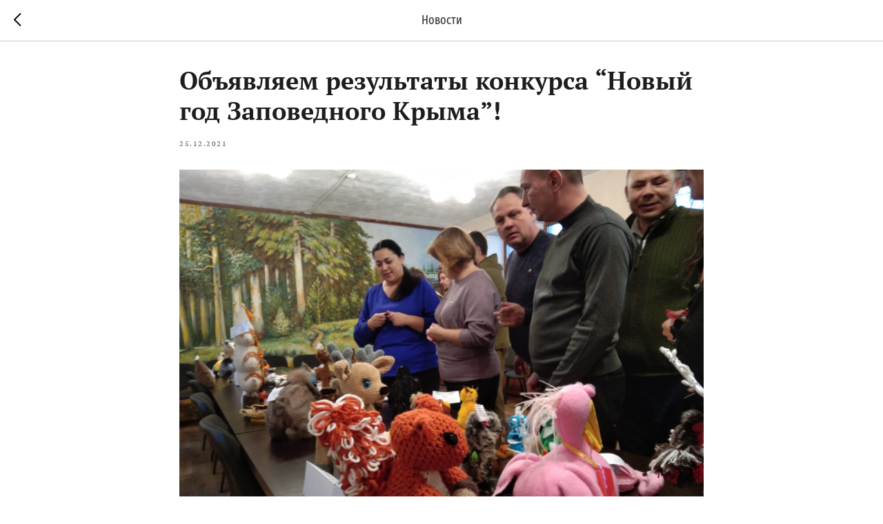

--- FILE ---
content_type: text/html; charset=UTF-8
request_url: https://zapovedcrimea.ru/tpost/d4p13f4ip1-obyavlyaem-rezultati-konkursa-novii-god
body_size: 15881
content:
<!DOCTYPE html> <html> <head> <meta charset="utf-8" /> <meta http-equiv="Content-Type" content="text/html; charset=utf-8" /> <meta name="viewport" content="width=device-width, initial-scale=1.0" /> <!--metatextblock-->
    <title>Объявляем результаты конкурса “Новый год Заповедного Крыма”!</title>
    <meta name="description" content="Выбрали лучших из 480 работ.#nbsp;">
    <meta name="keywords" content="">
    <meta name="robots" content="index, follow" />

    <meta property="og:title" content="Объявляем результаты конкурса “Новый год Заповедного Крыма”!" />
    <meta property="og:description" content="Выбрали лучших из 480 работ.#nbsp;" />
    <meta property="og:type" content="website" />
    <meta property="og:url" content="https://zapovedcrimea.ru/tpost/d4p13f4ip1-obyavlyaem-rezultati-konkursa-novii-god" />
    <meta property="og:image" content="https://static.tildacdn.com/tild6662-6434-4162-a464-346136653730/IMG_20211216_111546.jpg" />

    <link rel="canonical" href="https://zapovedcrimea.ru/tpost/d4p13f4ip1-obyavlyaem-rezultati-konkursa-novii-god" />
    <link rel="alternate" type="application/rss+xml" title="Новости" href="https://zapovedcrimea.ru/rss-feed-321973691971.xml" />
    <link rel="amphtml" href="https://zapovedcrimea.ru/tpost/d4p13f4ip1-obyavlyaem-rezultati-konkursa-novii-god?amp=true">

<!--/metatextblock--> <meta name="format-detection" content="telephone=no" /> <meta http-equiv="x-dns-prefetch-control" content="on"> <link rel="dns-prefetch" href="https://ws.tildacdn.com"> <link rel="dns-prefetch" href="https://static.tildacdn.com"> <link rel="shortcut icon" href="https://static.tildacdn.com/tild3465-3065-4661-a666-626530623835/__1-removebg-preview.ico" type="image/x-icon" /> <!-- Assets --> <script src="https://neo.tildacdn.com/js/tilda-fallback-1.0.min.js" async charset="utf-8"></script> <link rel="stylesheet" href="https://static.tildacdn.com/css/tilda-grid-3.0.min.css" type="text/css" media="all" onerror="this.loaderr='y';"/> <link rel="stylesheet" href="https://static.tildacdn.com/ws/project3416645/tilda-blocks-page60740637.min.css?t=1769697434" type="text/css" media="all" onerror="this.loaderr='y';" /> <link rel="stylesheet" href="https://static.tildacdn.com/css/tilda-animation-2.0.min.css" type="text/css" media="all" onerror="this.loaderr='y';" /> <link rel="stylesheet" href="https://static.tildacdn.com/css/tilda-slds-1.4.min.css" type="text/css" media="print" onload="this.media='all';" onerror="this.loaderr='y';" /> <noscript><link rel="stylesheet" href="https://static.tildacdn.com/css/tilda-slds-1.4.min.css" type="text/css" media="all" /></noscript> <link rel="stylesheet" href="https://static.tildacdn.com/css/tilda-cover-1.0.min.css" type="text/css" media="all" onerror="this.loaderr='y';" /> <link rel="stylesheet" href="https://static.tildacdn.com/css/tilda-cards-1.0.min.css" type="text/css" media="all" onerror="this.loaderr='y';" /> <link rel="stylesheet" href="https://static.tildacdn.com/css/tilda-popup-1.1.min.css" type="text/css" media="print" onload="this.media='all';" onerror="this.loaderr='y';" /> <noscript><link rel="stylesheet" href="https://static.tildacdn.com/css/tilda-popup-1.1.min.css" type="text/css" media="all" /></noscript> <link rel="stylesheet" href="https://static.tildacdn.com/css/tilda-catalog-1.1.min.css" type="text/css" media="print" onload="this.media='all';" onerror="this.loaderr='y';" /> <noscript><link rel="stylesheet" href="https://static.tildacdn.com/css/tilda-catalog-1.1.min.css" type="text/css" media="all" /></noscript> <link rel="stylesheet" href="https://static.tildacdn.com/css/tilda-forms-1.0.min.css" type="text/css" media="all" onerror="this.loaderr='y';" /> <link rel="stylesheet" href="https://static.tildacdn.com/css/tilda-catalog-filters-1.0.min.css" type="text/css" media="all" onerror="this.loaderr='y';" /> <link rel="stylesheet" href="https://static.tildacdn.com/css/tilda-feed-1.1.min.css" type="text/css" media="all" onerror="this.loaderr='y';" /> <link rel="stylesheet" href="https://static.tildacdn.com/css/tilda-menusub-1.0.min.css" type="text/css" media="print" onload="this.media='all';" onerror="this.loaderr='y';" /> <noscript><link rel="stylesheet" href="https://static.tildacdn.com/css/tilda-menusub-1.0.min.css" type="text/css" media="all" /></noscript> <link rel="stylesheet" href="https://static.tildacdn.com/css/tilda-menu-widgeticons-1.0.min.css" type="text/css" media="all" onerror="this.loaderr='y';" /> <link rel="stylesheet" href="https://static.tildacdn.com/css/tilda-zoom-2.0.min.css" type="text/css" media="print" onload="this.media='all';" onerror="this.loaderr='y';" /> <noscript><link rel="stylesheet" href="https://static.tildacdn.com/css/tilda-zoom-2.0.min.css" type="text/css" media="all" /></noscript> <link rel="stylesheet" type="text/css" href="/custom.css?t=1769697434"> <script nomodule src="https://static.tildacdn.com/js/tilda-polyfill-1.0.min.js" charset="utf-8"></script> <script type="text/javascript">function t_onReady(func) {if(document.readyState!='loading') {func();} else {document.addEventListener('DOMContentLoaded',func);}}
function t_onFuncLoad(funcName,okFunc,time) {if(typeof window[funcName]==='function') {okFunc();} else {setTimeout(function() {t_onFuncLoad(funcName,okFunc,time);},(time||100));}}function t_throttle(fn,threshhold,scope) {return function() {fn.apply(scope||this,arguments);};}function t396_initialScale(t){var e=document.getElementById("rec"+t);if(e){var i=e.querySelector(".t396__artboard");if(i){window.tn_scale_initial_window_width||(window.tn_scale_initial_window_width=document.documentElement.clientWidth);var a=window.tn_scale_initial_window_width,r=[],n,l=i.getAttribute("data-artboard-screens");if(l){l=l.split(",");for(var o=0;o<l.length;o++)r[o]=parseInt(l[o],10)}else r=[320,480,640,960,1200];for(var o=0;o<r.length;o++){var d=r[o];a>=d&&(n=d)}var _="edit"===window.allrecords.getAttribute("data-tilda-mode"),c="center"===t396_getFieldValue(i,"valign",n,r),s="grid"===t396_getFieldValue(i,"upscale",n,r),w=t396_getFieldValue(i,"height_vh",n,r),g=t396_getFieldValue(i,"height",n,r),u=!!window.opr&&!!window.opr.addons||!!window.opera||-1!==navigator.userAgent.indexOf(" OPR/");if(!_&&c&&!s&&!w&&g&&!u){var h=parseFloat((a/n).toFixed(3)),f=[i,i.querySelector(".t396__carrier"),i.querySelector(".t396__filter")],v=Math.floor(parseInt(g,10)*h)+"px",p;i.style.setProperty("--initial-scale-height",v);for(var o=0;o<f.length;o++)f[o].style.setProperty("height","var(--initial-scale-height)");t396_scaleInitial__getElementsToScale(i).forEach((function(t){t.style.zoom=h}))}}}}function t396_scaleInitial__getElementsToScale(t){return t?Array.prototype.slice.call(t.children).filter((function(t){return t&&(t.classList.contains("t396__elem")||t.classList.contains("t396__group"))})):[]}function t396_getFieldValue(t,e,i,a){var r,n=a[a.length-1];if(!(r=i===n?t.getAttribute("data-artboard-"+e):t.getAttribute("data-artboard-"+e+"-res-"+i)))for(var l=0;l<a.length;l++){var o=a[l];if(!(o<=i)&&(r=o===n?t.getAttribute("data-artboard-"+e):t.getAttribute("data-artboard-"+e+"-res-"+o)))break}return r}window.TN_SCALE_INITIAL_VER="1.0",window.tn_scale_initial_window_width=null;</script> <script src="https://static.tildacdn.com/js/jquery-1.10.2.min.js" charset="utf-8" onerror="this.loaderr='y';"></script> <script src="https://static.tildacdn.com/js/tilda-scripts-3.0.min.js" charset="utf-8" defer onerror="this.loaderr='y';"></script> <script src="https://static.tildacdn.com/ws/project3416645/tilda-blocks-page60740637.min.js?t=1769697434" charset="utf-8" onerror="this.loaderr='y';"></script> <script src="https://static.tildacdn.com/js/tilda-lazyload-1.0.min.js" charset="utf-8" async onerror="this.loaderr='y';"></script> <script src="https://static.tildacdn.com/js/tilda-animation-2.0.min.js" charset="utf-8" async onerror="this.loaderr='y';"></script> <script src="https://static.tildacdn.com/js/tilda-video-1.0.min.js" charset="utf-8" async onerror="this.loaderr='y';"></script> <script src="https://static.tildacdn.com/js/tilda-video-processor-1.0.min.js" charset="utf-8" async onerror="this.loaderr='y';"></script> <script src="https://static.tildacdn.com/js/tilda-slds-1.4.min.js" charset="utf-8" async onerror="this.loaderr='y';"></script> <script src="https://static.tildacdn.com/js/hammer.min.js" charset="utf-8" async onerror="this.loaderr='y';"></script> <script src="https://static.tildacdn.com/js/tilda-cover-1.0.min.js" charset="utf-8" async onerror="this.loaderr='y';"></script> <script src="https://static.tildacdn.com/js/tilda-cards-1.0.min.js" charset="utf-8" async onerror="this.loaderr='y';"></script> <script src="https://static.tildacdn.com/js/tilda-products-1.0.min.js" charset="utf-8" async onerror="this.loaderr='y';"></script> <script src="https://static.tildacdn.com/js/tilda-catalog-1.1.min.js" charset="utf-8" async onerror="this.loaderr='y';"></script> <script src="https://static.tildacdn.com/js/tilda-zero-1.1.min.js" charset="utf-8" async onerror="this.loaderr='y';"></script> <script src="https://static.tildacdn.com/js/tilda-feed-1.1.min.js" charset="utf-8" async onerror="this.loaderr='y';"></script> <script src="https://static.tildacdn.com/js/tilda-widget-positions-1.0.min.js" charset="utf-8" async onerror="this.loaderr='y';"></script> <script src="https://static.tildacdn.com/js/tilda-menu-1.0.min.js" charset="utf-8" async onerror="this.loaderr='y';"></script> <script src="https://static.tildacdn.com/js/tilda-menusub-1.0.min.js" charset="utf-8" async onerror="this.loaderr='y';"></script> <script src="https://static.tildacdn.com/js/tilda-menu-widgeticons-1.0.min.js" charset="utf-8" async onerror="this.loaderr='y';"></script> <script src="https://static.tildacdn.com/js/tilda-submenublocks-1.0.min.js" charset="utf-8" async onerror="this.loaderr='y';"></script> <script src="https://static.tildacdn.com/js/tilda-popup-1.0.min.js" charset="utf-8" async onerror="this.loaderr='y';"></script> <script src="https://static.tildacdn.com/js/tilda-forms-1.0.min.js" charset="utf-8" async onerror="this.loaderr='y';"></script> <script src="https://static.tildacdn.com/js/tilda-zoom-2.0.min.js" charset="utf-8" async onerror="this.loaderr='y';"></script> <script src="https://static.tildacdn.com/js/tilda-zero-scale-1.0.min.js" charset="utf-8" async onerror="this.loaderr='y';"></script> <script src="https://static.tildacdn.com/js/tilda-skiplink-1.0.min.js" charset="utf-8" async onerror="this.loaderr='y';"></script> <script src="https://static.tildacdn.com/js/tilda-events-1.0.min.js" charset="utf-8" async onerror="this.loaderr='y';"></script> <script type="text/javascript" src="https://static.tildacdn.com/js/tilda-lk-dashboard-1.0.min.js" charset="utf-8" async onerror="this.loaderr='y';"></script> <script type="text/javascript">window.dataLayer=window.dataLayer||[];</script> </head> <body class="t-body" style="margin:0;"> <!--allrecords--> <div id="allrecords" class="t-records" data-post-page="y" data-hook="blocks-collection-content-node" data-tilda-project-id="3416645" data-tilda-page-id="60740637" data-tilda-formskey="e67bfc2f25ecf3c3077a6cd91778125b" data-blocks-animationoff="yes" data-tilda-lazy="yes" data-tilda-root-zone="com" data-tilda-project-country="RU">

<!-- POST START -->




      






<div id="rec846148705" class="r t-rec">
    <div class="t-feed">

        <div class="t-feed__post-popup t-popup_show" style="background-color:#ffffff;display:block;" data-feed-popup-postuid="d4p13f4ip1" data-feed-popup-feeduid="321973691971">

            <div class="t-feed__post-popup__close-wrapper">

                <a href="https://zapovedcrimea.ru/page60740637.html" class="t-popup__close">
                    <div class="t-popup__close-wrapper">
                        <svg class="t-popup__close-icon" width="11" height="20" viewBox="0 0 11 20" fill="none" xmlns="http://www.w3.org/2000/svg">
                            <path d="M1 1L10 10L1 19" stroke="#000000" stroke-width="2"/>
                        </svg>
                    </div>
                </a>

                <div class="t-feed__post-popup__close-text-wrapper">
                    <div class="js-feed-close-text t-feed__post-popup__close-text t-descr t-descr_xxs" style="color:#000000;">
                                                    Новости
                                            </div>
                </div>

                
            </div>

            <div class="t-feed__post-popup__container t-container t-popup__container t-popup__container-static">
                <div itemscope itemtype="https://schema.org/BlogPosting" class="t-feed__post-popup__content-wrapper">

                <div class="t-feed__post-popup__content t-col t-col_8">
                    <div style="display: none;">
                        <meta itemprop="datePublished" content="2021-12-25MSK12:57:00+03:00" />
                        <meta itemprop="dateModified" content="2021-12-25MSK13:27:46+03:00" />
                        <meta itemprop="mainEntityOfPage" content="https://zapovedcrimea.ru/tpost/d4p13f4ip1-obyavlyaem-rezultati-konkursa-novii-god" />
                        <div itemprop="publisher" itemscope itemtype="https://schema.org/Organization">
                            <meta itemprop="logo" content="" />
                            <meta itemprop="name" content="" />
                            <meta itemprop="address" content="" />
                            <meta itemprop="telephone" content="" />
                        </div>
                    </div>

                                                                        
                                                            <div class="t-feed__post-popup__title-wrapper">
                                    <h1 itemprop="headline" class="js-feed-post-title t-feed__post-popup__title t-title t-title_xxs">Объявляем результаты конкурса “Новый год Заповедного Крыма”!</h1>
                                </div>
                            
                                                                                            <div class="t-feed__post-popup__date-parts-wrapper t-feed__post-popup__date-parts-wrapper_aftertitle">
                                                                                                                    <span class="t-feed__post-popup__date-wrapper">
                                            <span class="js-feed-post-date t-feed__post-popup__date t-uptitle t-uptitle_sm">2021-12-25 12:57</span>
                                        </span>
                                                                                                                                                                                                                            </div>
                                                            
                                                                                                <div id="feed-cover" class="r t-feed__post-popup__cover-wrapper t-feed__post-popup__cover-wrapper_aftertitle">
                                        <img itemprop="image" src="https://static.tildacdn.com/tild6662-6434-4162-a464-346136653730/IMG_20211216_111546.jpg"  class="js-feed-post-image t-feed__post-popup__img t-img">
                                    </div>
                                                                                    
                                            
                    
                    
                    
                                            <div id="feed-text" class="r t-feed__post-popup__text-wrapper" data-animationappear="off">
                            <div itemprop="articleBody" class="js-feed-post-text t-feed__post-popup__text t-text t-text_md"><section>Мы немного затянули с подведением итогов, но только потому что количество участников получилось рекордным: <strong>480</strong>! Это ребята из 49 образовательных учреждений Ялты, Алупки, Симферополя, Раздольненского района, Щелкино, Феодосии, учреждений дополнительного образования и “МДЦ Артек”. Из 359 рисунков, 55 мягких игрушек, 26 фотографий, 21 стихотворений, 10 мастер-классов и 9 видеороликов жюри отобрали лучших в пяти возрастных группах, и мы наконец готовы представить их вашему вниманию...&nbsp;<br /><br /><figure data-alt="" data-src="https://static.tildacdn.com/tild3164-3763-4663-a534-323833396461/IMG-20211224-WA0014.jpg" data-href="" data-new-tab="false" contenteditable="false"><img src="https://static.tildacdn.com/tild3164-3763-4663-a534-323833396461/IMG-20211224-WA0014.jpg" alt="" /></figure><br /><figure data-alt="" data-src="https://static.tildacdn.com/tild6532-6231-4364-b962-653236356366/IMG-20211224-WA0042.jpg" data-href="" data-new-tab="false" contenteditable="false"><img src="https://static.tildacdn.com/tild6532-6231-4364-b962-653236356366/IMG-20211224-WA0042.jpg" alt="" /></figure><br />Благодарим каждого участника за неравнодушие к затронутым на конкурсе тематикам - мы впечатлены тем, как ярко они отражаются во всех работах. Отдельное спасибо тем, кто помогал юным авторам и поддерживал их тягу к творчеству.&nbsp;<br /><br /><figure data-alt="" data-src="https://static.tildacdn.com/tild3639-6539-4131-a562-643365373336/IMG_20211216_112348.jpg" data-href="" data-new-tab="false" contenteditable="false"><img src="https://static.tildacdn.com/tild3639-6539-4131-a562-643365373336/IMG_20211216_112348.jpg" alt="" /></figure><br /><figure data-alt="" data-src="https://static.tildacdn.com/tild3234-3462-4766-b939-663033613863/20211216_111909.jpg" data-href="" data-new-tab="false" contenteditable="false"><img src="https://static.tildacdn.com/tild3234-3462-4766-b939-663033613863/20211216_111909.jpg" alt="" /></figure><br /><figure data-alt="" data-src="https://static.tildacdn.com/tild3762-3966-4633-a163-383033646532/IMG-20211224-WA0041.jpg" data-href="" data-new-tab="false" contenteditable="false"><img src="https://static.tildacdn.com/tild3762-3966-4633-a163-383033646532/IMG-20211224-WA0041.jpg" alt="" /></figure><br />Все участники получат памятные сувениры и благодарственные письма, а победители - почетные грамоты и призы от нас и туристического магазина “Геккон”.&nbsp;<br /><br /><figure data-alt="" data-src="https://static.tildacdn.com/tild6463-6262-4538-b537-353364663336/DSC05835.jpg" data-href="" data-new-tab="false" contenteditable="false"><img src="https://static.tildacdn.com/tild6463-6262-4538-b537-353364663336/DSC05835.jpg" alt="" /></figure><br /><figure data-alt="" data-src="https://static.tildacdn.com/tild3632-3238-4735-a234-346464613332/IMG-20211224-WA0027.jpg" data-href="" data-new-tab="false" contenteditable="false"><img src="https://static.tildacdn.com/tild3632-3238-4735-a234-346464613332/IMG-20211224-WA0027.jpg" alt="" /></figure><br />Победители конкурса “Новый год Заповедного Крыма”:&nbsp;<br /><h3 class="t-redactor__h3" style="text-align: center;"><strong>Список победителей номинации&nbsp;</strong></h3><h3 class="t-redactor__h3" style="text-align: center;"><strong>«Зимняя сказка в «Заповедном Крыму»&nbsp;</strong></h3><h3 class="t-redactor__h3" style="text-align: center;"><strong>конкурса «Новый год «Заповедного Крыма»</strong></h3><h3 class="t-redactor__h3" style="text-align: center;"><strong>(стихотворения собственного сочинения)&nbsp;</strong></h3><br /><strong>возрастная категория – 1-2 классы</strong><br /><u>1 место&nbsp;</u><br />	Юдина Софья Романовна, МБОУ «Раздольненская&nbsp; школа-гимназия № 2&nbsp; им. Л.Рябики».<br />	Бережная Мария Денисовна, МБОУ «Ялтинская СОШ № 11».<br />	<u>2 место</u><br />	Кочергин Макар Сергеевич, МБОУ "Зиминская школа-детский сад".<br />	<u>3 место</u><br />	Тихонова София Романовна, МБОУ «ЯСШ № 10».<br /><br /><strong>возрастная категория – 3-4 классы</strong><br /><u>1 место</u><br />	Логвинчук Анна Александровна, МБОУ «Ялтинская СОШ № 11».<br /><u>2 место</u><br />	Топка Мирослава Романовна, МБОУ «ЯСШ №2 «Школа будущего».<br /><u>3 место</u><br />	Данилова Дарья Сергеевна, МБОУ «Ялтинская СОШ № 2» «Школа будущего».<br /><br /><strong>возрастная категория – 5-6 классы</strong><br /><u>1 место</u><br />	Квачук Мария Юрьевна, МБОУ «Ялтинская СОШ № 11».<br /><u>2 место</u><br />	Воронова Ульяна Александровна, МБОУ «Школа-гимназия №39 им. Я.Г. Крейзера» г. Симферополь.<br /><u>3 место</u><br />	Солодовник Кристина Романовна, МБОУ «Раздольненская школа-гимназия № 2 им. Л.Рябики».<br /><br /><strong>возрастная категория – 7-8 классы</strong><br /><u>1 место</u><br />	Сорокина Мария Николаевна, МБОУ «Ялтинская СОШ № 10».<br /><u>2 место</u><br />	Воронова Мария, МБОУ «Школа-гимназия №39 им. Я.Г.Крейзера» г. Симферополь.<br /><u>3 место</u><br />	Гузей Лада Евгеньевна, Школа ФГБОУ «МДЦ «Артек».<br /><br /><strong>возрастная категория – 9-10 классы</strong><br /><u>1 место</u><br />	Куклина Арина Александровна, МБОУ «Орловская средняя общеобразовательная школа – детский сад».<br /><u>2 место</u><br />	Литвиненко Карина Сергеевна, МБОУ «Березовская СОШ».<br /><u>3 место</u><br />	Макарова София, МБОУ «Раздольненская школа-гимназия № 2 им. Л.Рябики».<br /><br /><h3 class="t-redactor__h3" style="text-align: center;"><strong>Список&nbsp;</strong></h3><h3 class="t-redactor__h3" style="text-align: center;"><strong>победителей номинации «Зима в лесу»&nbsp;</strong></h3><h3 class="t-redactor__h3" style="text-align: center;"><strong>конкурса «Новый год «Заповедного Крыма»</strong></h3><h3 class="t-redactor__h3" style="text-align: center;"><strong>(рисунки)&nbsp;</strong></h3><br /><strong>возрастная категория – 1-2 классы</strong><br /><strong>	</strong><u>1 место</u><br />	Данникова Дарья Александровна, МБОУ «Ливадийская СШ».<br />	Минина Анна Алексеевна, МБОУ «Котовская школа – детский сад».<br />	Отюская Анастасия Михайловна, МБУ ДО «Центр детско-юношеского технического творчества».<br />	Косинская Анастасия, МБУДО «Центр развития творчества детей и юношества».<br />	Кирик Виктория Викторовна, МБУ ДО «Центр детско-юношеского технического творчества».<br />	<u>2 место</u><br />	Никитчик Валерия Сергеевна, МБОУ «Ялтинская СОШ №11».<br />	Бережная Мария, МБУДО «Центр развития творчества детей и юношества».<br />	Богомолов Добрыня Антонович, МБУДО ЦРТДЮ г.Ялта ИЗО студия «Живопись».<br />	Лапухина Ника Денисовна, МБУ ДО «Центр детско-юношеского технического творчества».<br />	Мухина Ева Андреевна, МБОУ «Ялтинская СОШ № 11».<br />	<u>3 место</u><br />	Шадрина Надежда Алексеевна, МБОУ «Березовская СОШ».<br />	Еричева Александра Андреевна, МБУ ДО «Центр детско-юношеского технического творчества».<br />	Юдина Софья, Муниципальное бюджетное общеобразовательное учреждение «Раздольненская школа-гимназия № 2 им. Л.Рябики».<br />	Погомий Мария Николаевна, МБОУ «Раздольненская школа-лицей №1».<br />	Мякушина Елизавета Андреевна, МБОУ «Раздольненская школа-лицей №1».<br /><br /><h3 class="t-redactor__h3" style="text-align: center;"><strong>Победитель в номинации «Эти удивительные птицы»</strong></h3><strong>	</strong>Храброва Ирина Андреевна, МБОУ «Раздольненская школа – лицей № 1».<br />	Ибрагимова Юлиана, Академия нескучных наук «Witty kiddie» (ИП «Осадчая И.В.»).<br />	Ногай Ева Сергеевна, МБУДО ЦРТДЮ г.Ялта ИЗО студия «Живопись».<br />	Корсун Мария, Академия нескучных наук «Witty kiddie» (ИП «Осадчая И.В.»).<br />	Волчанина Ксения Сергеевна, МБОУ «Ливадийская СШ».<br />	Сейтумарова Решиде Айдеровна, МБОУ «Березовская СОШ».<br />	Емельянова Милена, МБОУ «ЯСШ № 2 «Школа будущего»<br /><br /><h3 class="t-redactor__h3" style="text-align: center;"><strong>Победитель в номинации «Сказочный мир»</strong></h3><strong>	</strong>Болдарев Маркус Юрьевич, МБУ ДО «Центр детско-юношеского технического творчества».<br />	Зык Софья Владиславовна, МБОУ «Раздольненская школа-лицей № 1».<br />	Коротина Дарья Алексеевна, МБОУ «Ялтинская СОШ № 10».<br />	Суменкова Анастасия Алексеевна, МБОУ «Ялтинская СОШ № 11».<br />	Литвин Александр, МБУДО «Центр развития творчества детей и юношества».<br />	Зарецкая Алина, МБОУ «Ялтинская СОШ № 11».<br />	Махрова Кира, МБУДО «Центр развития творчества детей и юношества».<br />	Бышкина Софья, МБУДО «Центр развития творчества детей и юношества».<br />	Курченкова Ирина Егоровна, Академия нескучных наук «Witty kiddie» (ИП «Осадчая И.В.»)<br /><br /><h3 class="t-redactor__h3" style="text-align: center;"><strong>Победитель в номинации «Кто в домике живет»</strong></h3><strong>	</strong>Дю Даниил Евгеньевич, МБОУ «Ялтинская СШ № 2».<br />	Вахрамеева Анастасия Дмитриевна, МБОУ «Раздольненская школа – лицей № 1».<br />	Кондратюк Глеб Александрович, МБОУ «Ботаническая СОШ».<br />	Гасымзаде Камил, МБОУ «Ялтинская СОШ № 10».<br />	Варнаков Алексей Константинович, МБОУ «ЯСШ № 2 «Школа будущего».<br />	Хайберды Даниил Исмаилович, МБОУ «Котовская школа – детский сад».<br />	Москалец Константин Николаевич, МБОУ «Раздольненская школа – лицей № 1».<br />	Притолюк Дарья, МБОУ «Березовская СОШ».<br />	Кудря Злата, МБОУ «Кумовская школа».<br />	Овдина Евгения Николаевна, МБОУ «Орловская средняя школа – детский сад».<br />	Тищенко София Дмитриевна, МБУДО ЦРТДЮ г.Ялта ИЗО студия «Живопись».<br />	Гречухин Михаил Денисович, МБОУ «Раздольненская школа-лицей № 1».<br />	Барабаш Ирина Владимировна, МБОУ «Раздольненская школа – лицей № 1».<br />	Мовчан Мирослава Анатольевна, МБОУ «Ялтинская СОШ № 10».<br />	Гладкая&nbsp; Екатерина Максимовна, МБОУ «Ялтинская гимназия им. А.П.Чехова».<br />	Нырко Анастасия Артемовна, МБОУ «Ливадийская СШ».<br />	Цыбанева Ксения, МБОУ «Кумовская школа».<br /><br /><h3 class="t-redactor__h3" style="text-align: center;"><strong>Победитель в номинации «Доброта спасет мир»</strong></h3><strong>	</strong>Невский Иван Александрович, МБОУ «Ялтинская гимназия им. А.П.Чехова».<br />	Володченко Ирина Александровна, МБОУ «Раздольненская школа-лицей №1».<br />	Тихоненко Александр Валерьевич, МБОУ «Ялтинская СОШ № 11».<br />	Черныш Дарина, Академия нескучных наук «Witty kiddie» (ИП «Осадчая И.В.»).<br /><br /><h3 class="t-redactor__h3" style="text-align: center;"><strong>Победитель в номинации «Живой взгляд»</strong></h3><strong>	</strong>Рябченко София, Академия нескучных наук «Witty kiddie» (ИП «Осадчая И.В.»).<br />	Пузырева Анастасия Витальевна, МБУ ДО «Центр детско-юношеского технического творчества».<br />	Сухорукова Екатерина Дмитриевна, МБУ ДО «Центр детско-юношеского технического творчества».<br /><br /><h3 class="t-redactor__h3" style="text-align: center;"><strong>Победитель в номинации «Чудо-зверь»</strong></h3><strong>	</strong>Хайдарова Зарина Артуровна, МБОУ «Березовская СОШ».<br />	Дивакова Дарина Дмитриевна, МБОУ «Ботаническая СОШ».<br />	Калич Маргарита, МБУ ДО «Центр детско-юношеского технического творчества».<br />	Судаков Егор Сергеевич, МБУ ДО «Центр детско-юношеского технического творчества».<br />	Цыпышева Кира Руславовна, МБУ ДО «Центр детско-юношеского технического творчества».<br />	Танькова Екатерина Дмитриевна, МБУ ДО «Центр детско-юношеского технического творчества».&nbsp;<br />	Аврамишина Алиса, МБУДО «Центр развития творчества детей и юношества».<br />	Дутка Вера, МБОУ «Кумовская школа».<br />	Кравченко Оливия Александровна, МБУ ДО «Центр детско-юношеского технического творчества».<br />	Подгурский Назар Дмитриевич, МБУ ДО «Центр детско-юношеского технического творчества».<br />	Диденко Александра Александровна, МБУ ДО «Центр детско-юношеского технического творчества».<br />	Ланецкий Михаил Александрович, МБУ ДО «Центр детско-юношеского технического творчества»<br /><br /><strong>возрастная категория – 3-4 классы</strong><br /><strong>	</strong><u>1 место</u><br />	Кравчук Анастасия Ильинична, МБОУ&nbsp; «Гимназия №1 им. И.В. Курчатова» г. Симферополь<br />	Горобец Виктория Евгеньевна, МБОУ «Лицей №1» г. Симферополя<br />	Егорова Анна Юрьевна, МБУ дополнительного образования «Детский экологический центр» МО городской округ Ялта<br />	Жуй Ника Андреевна, МБОУ «Ботаническая средняя школа»<br />	Пузырева Вера Витальевна, МБУ ДО «Центр детско-юношеского технического творчества»<br /><strong>	</strong><u>2 место</u>&nbsp;<br />	Махрова София, МБОУ «Ялтинская СОШ № 11»<br />	Давидюк Ирина Денисовна, МБОУ «Зиминская школа –детский сад»<br />	Отрошенко Анастасия Матвеевна, МБУ дополнительного образования «Детский экологический центр» МО городской округ Ялта<br />	Судакова Ника Сергеевна, МБУ ДО «Центр детско-юношеского технического творчества»<br />	Ткачев Ярослав Антонович, МБУ дополнительного образования «Детский экологический центр» МО городской округ Ялта<br />	Щербина София Эдуардовна, МБОУ «Ялтинская СОШ № 10»<br />	<u>3 место</u><br />	Кириллов Егор Юрьевич, МБОУ «Орловская средняя школа – детский сад»<br />	Бродский Артем Анатольевич, МБОУ «ЯСШ № 2 «Школа будущего»<br />	Барабанюк Ринат Леонидович, МБОУ «Гаспринская НШ № 2»<br />	Ревука Людмила Игоревна, МБОУ «Ботаническая СОШ»<br />	Зиядинов Тимур Айдерович, МБОУ СОШ №2 г. Щелкино<br />	Усеинова Зоне, Академия нескучных наук «Witty kiddie» (ИП «Осадчая И.В.»)<br /><br /><h3 class="t-redactor__h3" style="text-align: center;"><strong>Победитель в номинации «Кто в домике живет»</strong></h3><strong>	</strong>Войсищук Рината Артуровна, МБОУ «Котовская школа – детский сад»<br />	Загородняя Любовь Олеговна, МБОУ «Ялтинская СОШ № 4»<br />	Терещенко Владислава Сергеевна, МБОУ «Ялтинская СОШ № 4»<br />	Торохтий Анастасия Романовна, МБУ дополнительного образования «Детский экологический центр» МО городской округ Ялта<br />	Коновалова Арина Сергеевна, МБОУ «ЯСШ № 2 «Школа будущего»<br />	Гаврикова Дарья Андреевна, МБОУ «Краснокаменская СШ»<br />	Софиянчук Марфа Игоревна, МБУ ДО «Центр детско-юношеского технического творчества»<br />	Толстопятова София Ярославовна, МБУДО ЦРТДЮ г.Ялта ИЗО студия «Живопись»<br />	Мальцева Маргарита Сергеевна, МБУ ДО «Центр детско-юношеского технического творчества»<br />	Софиянчук Марфа Игоревна, МБУ ДО «Центр детско-юношеского технического творчества»<br />	Колесникова Арина Владимировна, МБУ ДО «Центр детско-юношеского технического творчества»<br /><br /><h3 class="t-redactor__h3" style="text-align: center;"><strong>Победитель в номинации «Эти удивительные птицы»</strong></h3><strong>	</strong>Голикова Снежана Андреевна, МБОУ «Котовская школа – детский сад»<br />	Бекетов Яромир Станиславович, Муниципальное бюджетное учреждение дополнительного образования «Центр детско-юношеского технического творчества» муниципального образования городской округ Ялта Республики Крым,Объединение&nbsp; «Графика»<br />	Карабут Анастасия Андреевна, МБОУ «Котовская школа – детский сад»<br />	Савчук Марина Юрьевна, МБОУ «Котовская школа – детский сад»<br />	Кондрух Алена Александровна, МБУ дополнительного образования «Детский экологический центр» МО городской округ Ялта<br />	Хайдарова Реяна Артуровна, МБОУ «Березовская СОШ»<br />	Шарова Милана Александровна, МБУ ДО «Центр детско-юношеского технического творчества»<br />	Гарасой Саида, МБУДО «Центр развития творчества детей и юношества»<br />	Вергасов Всеволод, МБУДО «Центр развития творчества детей и юношества»<br />	Шрамко Кира, МБОУ «Гаспринская НШ №2»<br />	Лазаретова Анна Алексеевна, МБУ ДО «Центр детско-юношеского технического творчества»<br /><br /><h2 class="t-redactor__h2" style="text-align: center;"><strong>Победитель в номинации «Самый интересный сюжет»</strong></h2><strong>	</strong>Наливайко Татьяна Сергеевна, МБОУ «Раздольненская средняя школа»<br />	Вожжов Александр Александрович, МБОУ «Алупкинская средняя школа №1 им. Дважды Героя Советского Союза Амет-Хана Султана»<br />	Филатова Диана Евгеньевна, МБОУ «Гаспринская НШ № 2»<br />	Савчишин Демьян, МБОУ «Нивовская СОШ»<br /><br /><h3 class="t-redactor__h3" style="text-align: center;"><strong>Победитель в номинации «Кисть мастера»</strong></h3><strong>	</strong>Новичихин Андрей Ильич, МБУ дополнительного образования «Детский экологический центр» МО городской округ Ялта<br />	Воловик Михаил Константинович, МБОУ "Ялтинская гимназия им. А.П.Чехова»<br />	Болдарева Гликерия Юрьевна, МБУ ДО «Центр детско-юношеского технического творчества»<br />	Дрибница Алиса Денисовна, МБУ ДО «Центр детско-юношеского технического творчества»<br /><br /><h3 class="t-redactor__h3" style="text-align: center;"><strong>Победитель в номинации «Живой взгляд»</strong></h3><strong>	</strong>Хатип Редван Мустафаевич, МБОУ «Котовская школа – детский сад»<br />	Булгакова Александра Андреевна, МБУ ДО «Центр детско-юношеского технического творчества»<br />	Адаманова Адиле, МБУДО «Центр развития творчества детей и юношества»<br />	Богинова Ясения, МБУДО «Центр развития творчества детей и юношества»<br />	Топка Мирослава, МБУДО «Центр развития творчества детей и юношества»<br />	Чуб-Швец Анна Вячеславовна, МБУ ДО «Центр детско-юношеского технического творчества»<br />	Данилова Дарья Сергеевна, МБУ ДО «Центр детско-юношеского технического творчества»<br />	Матяжова Екатерина Романовна, МБУ ДО «Центр детско-юношеского технического творчества»<br /><br /><h3 class="t-redactor__h3" style="text-align: center;"><strong><em>Победитель в номинации «Художник - сказочник»</em></strong></h3><strong>	</strong>Клаузер Тимур Константинович, МБОУ «Гаспринская НШ № 2»<br />	Болдарев Феликс Юрьевич, МБУ ДО «Центр детско-юношеского технического творчества»<br /><br /><h3 class="t-redactor__h3" style="text-align: center;"><strong>Победитель в номинации «Доброта спасет мир»</strong></h3><strong>	</strong>Землянская София Александровна, МБОУ «ЯСШ № 2 «Школа будущего»<br />	Черненко София, МБУДО «Центр развития творчества детей и юношества»<br /><br /><strong>возрастная категория – 5-6 классы</strong><br /><strong>	</strong><u>1 место</u><br />	Пивненко Анна Сергеевна, МБОУ «ЯСШК № 1»<br />	Мартынюк Светлана Денисовна, МБУ ДО «Центр детско-юношеского технического творчества»<br />	<u>2 место</u><br />	Данилевич Елена Петровна, МБОУ «ЯСШ №2 «Школа будущего»<br />	Лунько Руслан, МБОУ «Кумовская СОШ»<br />	Холмогорова Ольга Руслановна, МБОУ «Ялтинская гимназия им. А.П.Чехова»<br />	<u>3 место&nbsp;</u><br />	Ибраимов Селим, МБОУ «Березовская школа»<br />	Саванович Анна Андреевна, МБОУ СОШ №7 им. А.В. Мокроусова с углубленным изучением английского языка г. Симферополь<br />	Пивненко Дарья Сергеевна, МБОУ «ЯСШК № 1»<br /><br /><h3 class="t-redactor__h3" style="text-align: center;"><strong>Победитель в номинации «Чудо-зверь»</strong></h3><strong>	</strong>Шпак Богдана Олеговна, МБОУ «Орловская средняя школа – детский сад»<br />	Бондаренко София Андреевна, МБОУ «ЯСШК № 1»<br />	Филимоненкова Анастасия Андреевна, МБОУ «ЯСШК № 1»<br />	Клименчук Дарья Андреевна, МБОУ «ЯСШК № 1»<br />	Камбурова Эвелина Энверовна, МБОУ «ЯСШК № 1»<br />	Шлапак Мирослава Владимировна, МБОУ «Ялтинская СОШ № 11»<br />	Данилюк Арина Андреевна, МБОУ «Ялтинская СОШ № 11»<br /><br /><h3 class="t-redactor__h3" style="text-align: center;"><strong>Победитель в номинации «Кто в домике живет?»</strong></h3><strong>	</strong>Чос Анна Мария, Муниципальное бюджетное общеобразовательное учреждение «Раздольненская школа-гимназия №2 им. Л.Рябики»<br />	Ворочек Вера Александровна, МБОУ «Калиновская общеобразовательная школа»<br />	Заглядкина Елизавета Владимировна, ГБОУ «Ливадийская санаторная школа-интернат»<br /><br /><h3 class="t-redactor__h3" style="text-align: center;"><strong>Победитель в номинации «Художник - сказочник»</strong></h3><strong>	</strong>Вылегжанин Артем Дмитриевич, МБОУ «Ялтинская СОШ № 4»<br />	Пашко Дарья Владимировна, МБУ ДО «Центр детско-юношеского технического творчества»<br />	Квачук Мария Юрьевна, МБОУ «Ялтинская СОШ № 11»<br />	Лебедь Татьяна Петровна, МБОУ «ЯСШК № 1»<br /><br /><h3 class="t-redactor__h3" style="text-align: center;"><strong>Победитель в номинации «Кисть мастера»</strong></h3><strong>	</strong>Семякина Анастасия Андреевна, МБУ ДО «Центр детско-юношеского технического творчества»<br />	Муждабаева Самира Ленуровна, МБОУ «Котовская школа – детский сад»<br />	Морозова Аделаида Александровна, МБОУ «Ялтинская СОШ № 6»<br />	Татарченко Таисия Евгеньевна, МБОУ «ЯСШ № 10»<br />	Растушняк Мария Степановна, МБОУ «Ялтинская СОШ № 11»<br /><br /><strong>возрастная категория – 7-8 классы</strong><br /><strong>	</strong><u>1 место&nbsp;</u><br />	Заитова Эмилия Арсеновна, ГБОУ «Ливадийская санаторная школа-интернат»<br />	<u>2 место</u><br />	Волько Екатерина Александровна, МБОУ «Ялтинская СОШ № 6»<br />	Булавинцев Александр Андреевич, Муниципальное бюджетное учреждение дополнительного образования «Центр детско-юношеского технического творчества» муниципального образования городской округ Ялта Республики Крым, Объединение&nbsp; «Графика»<br />	<u>3 место</u><br />	Немцова Мария Станиславовна, ГБОУ «Ливадийская санаторная школа-интернат»<br />	Никитюк Юля Анатольевна, Муниципальное бюджетное учреждение дополнительного образования «Центр детско-юношеского технического творчества» муниципального образования городской округ Ялта Республики Крым, Объединение&nbsp; «Графика»<br />	Свиридюк Алеся Евгеньевна, Муниципальное бюджетное учреждение дополнительного образования «Центр детско-юношеского технического творчества» муниципального образования городской округ Ялта Республики Крым, Объединение&nbsp; «Графика»<br /><br /><h3 class="t-redactor__h3" style="text-align: center;"><strong>Победитель в номинации «Кто в домике живет?»</strong></h3><strong>	</strong>Атаманцева Александра, Муниципальное бюджетное общеобразовательное учреждение «Раздольненская школа-гимназия № 2 им. Л.Рябики»<br />	Молочко Наталья Кирилловна, МБОУ «Славновская школа им. А.Г. Гаврилова»<br /><br /><h3 class="t-redactor__h3" style="text-align: center;"><strong>Победитель в номинации «Доброта спасет мир»</strong></h3><strong>	</strong>Чайка Александр Николаевич, МБОУ «Орловская средняя школа – детский сад»<br />	Брославская Вероника Анатольевна, МБОУ «Зиминская школа–детский сад»<br /><br /><h3 class="t-redactor__h3" style="text-align: center;"><strong>Победитель в номинации «Чудо-зверь»</strong></h3><strong>	</strong>Войсищук Руслан Артурович, МБОУ «Котовская школа – детский сад»<br />	Танькова Елизавета, МБОУ «ЯСШ № 2 «Школа будущего»<br />	Басанская Алина Игоревна, МБОУ «ЯСШК № 1»<br /><br /><h3 class="t-redactor__h3" style="text-align: center;"><strong>Победитель в номинации «Художник - сказочник»</strong></h3><strong>	</strong>Волько Екатерина Александровна, МБОУ «ЯСШ № 6»<br /><br /><strong>возрастная категория – 9-11 классы</strong><br />	<u>1 место</u><br />	Бондарь Роксолана Руслановна, МБОУ «Ялтинская СОШ № 6»<br />	<u>2 место</u><br />	Абдульвапов Эрвин Энверович, МБОУ «Славянская средняя общеобразовательная школа-детский сад»<br />	Павлова Мария Дмитриевна, МБОУ «Ялтинская СОШ № 6»<br />	<u>3 место</u><br />	Абильмеджитова Диана Дляверовна, МБОУ «Орловская средняя школа – детский сад»<br />	Ващук Даниил Владимирович, МБОУ «Раздольненская школа – гимназия им. Рябики №2»<br />	Серегина Альбина Игоревна, МБОУ «Ялтинская СОШ № 6»<br /><br /><h3 class="t-redactor__h3" style="text-align: center;"><strong>Список&nbsp;</strong></h3><h3 class="t-redactor__h3" style="text-align: center;"><strong>победителей номинации&nbsp;</strong></h3><h3 class="t-redactor__h3" style="text-align: center;"><strong>&nbsp;«Живые символы «Заповедного Крыма»&nbsp;</strong></h3><h3 class="t-redactor__h3" style="text-align: center;"><strong>конкурса «Новый год «Заповедного Крыма»</strong></h3><h3 class="t-redactor__h3" style="text-align: center;"><strong>(конкурс мягкой игрушки)&nbsp;</strong></h3><br /><strong>возрастная категория – 1-2 классы</strong><br />	<u>1 место</u><br />	Селимова Амира, МБОУ «Раздольненская СОШ № 2 им. Рябики»<br />	<u>2 место</u><br />	Ковшик Кристина Алексеевна, МБОУ «Ялтинская СОШ № 11»<br />	<u>3 место</u><br />	Белкот Ростислав Андреевич, МБОУ «Ялтинская СОШ № 10»<br />	Верхацкая Камилла Геннадиевна, МБОУ «Ялтинская СОШ № 10»<br />	Бездетных Анастасия Юрьевна, МБОУ «Ливадийская СШ»<br />	Кирик Виктория Викторовна, МБУ ДО «Центр детско-юношеского технического творчества»<br /><br /><h3 class="t-redactor__h3" style="text-align: center;"><strong>Победитель в номинации «Редкий вид»</strong></h3><strong>	</strong>Черноморец Лилиана Андреевна, МБОУ «Ялтинская СОШ № 4»<br /><br /><strong>возрастная категория – 3-4 классы</strong><br />	<u>1 место</u><br />	Мальцева Маргарита Сергеевна, МБУ ДО «Центр детско-юношеского технического творчества»<br />	<u>2 место</u><br />	Сухарцева Диана Сергеевна, МБОУ «Гаспринская НШ № 2»<br />	Голенкова Мария Артемовна, МБОУ «Гаспринская НШ № 2»<br />	<u>3 место</u><br />	Дудин Игнат Петрович, МБОУ «Котовская школа – детский сад»<br />	Щербина Елизавета Сергеевна, МБОУ СОШ №1 г. Щелкино<br />	Иванова Изабелла Микельанжеловна, МБОУ СОШ № 2 г. Щелкино<br />	Усевич Александра Викторовна, МБОУ «Краснокаменская СОШ»<br /><br /><h3 class="t-redactor__h3" style="text-align: center;"><strong>Победитель в номинации «Волшебная нить»</strong></h3><strong>	</strong>Пархоменко Анастасия Сергеевна, МБОУ «Гаспринская НШ № 2»<br /><br /><h3 class="t-redactor__h3" style="text-align: center;"><strong>Победитель в номинации «Герой «Заповедного Крыма»</strong></h3><strong>	</strong>Алпеев Кирилл Степанович, МБОУ «Гаспринская НШ №2»<br />	Грек София Владимировна, МБОУ «Ялтинская СОШ № 11»<br /><br /><h3 class="t-redactor__h3" style="text-align: center;"><strong>Победитель в номинации «Самая оригинальная»</strong></h3><strong>	</strong>Камардин Давид Евгеньевич, «Ялтинская средняя школа № 2» «Школа будущего»<br /><br /><strong>возрастная категория – 5-6 классы</strong><br />	<u>1 место</u><br />	Гарбуз Ксения Владимировна, ГБОУ «Ливадийская санаторная школа-интернат»<br />	Рыбак Андрей Николаевич, МБОУ СОШ №7 им. А.В. Мокроусова с углубленным изучением английского языка г. Симферополь<br />	<u>2 место</u><br />	Калышев Глеб Александрович, МБОУ «Ялтинская СОШ № 11»<br />	Литвиненко Дарья Константиновна, МБУ ДО «Центр детско-юношеского технического творчества»<br />	Саванович Анна Андреевна, МБОУ СОШ №7 им. А.В. Мокроусова с углубленным изучением английского языка г. Симферополь<br />	<u>3 место</u><br />	Половец Семен Александрович, МБОУ «Славновская школа им. А.Г. Гаврилова»<br />	Бояринова Ольга Ивановна, МБОУ «Ялтинская СШ № 11»<br /><br /><h3 class="t-redactor__h3" style="text-align: center;"><strong>Победитель в номинации «Новогоднее настроение»</strong></h3><strong>	</strong>Кузева Дарья Дмитриевна,&nbsp; «Ялтинская средняя школа № 2» «Школа будущего»<br /><br /><h3 class="t-redactor__h3" style="text-align: center;"><strong>	Победитель в номинации «Приз зрительских симпатий»</strong></h3><strong>	</strong>Гарбуз Ксения Владимировна, ГБОУ «Ливадийская санаторная школа-интернат»<br /><br /><strong>возрастная категория – 7-8 классы</strong><br /><strong>	</strong><u>1 место</u><br />	Ивашечко Лина Андреевна, МБОУ «ЯСШ № 6»<br />	<u>2 место</u><br />	Калышев Егор Александрович, МБОУ «Ялтинская СОШ № 11»<br />	Галанова Анастасия Леонидовна, МБОУ СОШ №7 им. А.В. Мокроусова с углубленным изучением английского языка г. Симферополь<br />	<u>3 место</u><br />	Пастухова Кристина Денисовна, МБОУ «Ливадийская СШ»<br />	Щерба Дарья Сергеевна, МБОУ «Зиминская школа–детский сад»<br /><br /><strong>возрастная категория – 9-10 классы</strong><br /><strong>	</strong><u>1 место</u><br />	Руденко Светлана Романовна, МБОУ «Зиминская школа–детский сад»<br />	Ермакова Эвелина Эдуардовна, МБОУ «Ялтинская СОШ № 6»<br />	<u>2 место</u><br />	Щербина Виктория, МБОУ «Краснокаменская СОШ»<br />	<u>3 место</u><br />	Энверов Исмаил Ильясович, ГБОУ «Ливадийская санаторная школа-интернат»<br /><br /><h3 class="t-redactor__h3" style="text-align: center;"><strong>Список&nbsp;</strong></h3><h3 class="t-redactor__h3" style="text-align: center;"><strong>победителей номинации&nbsp; «Заповедное чудо»&nbsp;</strong></h3><h3 class="t-redactor__h3" style="text-align: center;"><strong>конкурса «Новый год «Заповедного Крыма»</strong></h3><h3 class="t-redactor__h3" style="text-align: center;"><strong>(конкурс видеороликов)&nbsp;</strong></h3><br /><strong>возрастная категория – 1-2 классы</strong><br /><strong>	</strong><u>1 место</u><br />	Лель Есения Константиновна, МБОУ «Ялтинская средняя школа № 4»<br />	<u>2 место</u><br />	Латарцева Валерия Витальевна, МБОУ «Березовская СОШ»<br /><br /><strong>возрастная категория – 3-4 классы</strong><br /><strong>	</strong><u>1 место</u><br />	Грек София Владимировна, МБОУ «Ялтинская СОШ № 11»<br />	<u>2 место</u><br />	Левитов Егор Эдуардович, МБОУ «ЯСШ № 2 «Школа будущего»<br /><br /><strong>возрастная категория – 7-8 классы</strong><br /><strong>	</strong><u>1 место</u><br />	Позняк Савелий Александрович, ГБОУ «Ливадийская санаторная школа-интернат»<br />	<u>2 место</u><br />	Османов Федор Андреевич, ГБОУ «Ливадийская санаторная школа-интернат»<br />	<u>3 место</u><br />	Бер Карина Сергеевна, МБОУ «ЯСШ № 6»<br />	Соловьева Юлиана Владимировна, МБОУ СОШДС № 14 г. Симферополь<br /><br /><strong>возрастная категория – 9-10 классы</strong><br /><strong>	</strong><u>1 место</u><br />	Пастушков Александр Денисович, ГБОУ «Ливадийская санаторная школа-интернат»<br /><br /><h3 class="t-redactor__h3" style="text-align: center;"><strong>Список&nbsp;</strong></h3><h3 class="t-redactor__h3" style="text-align: center;"><strong>победителей номинации&nbsp; «Кулинарный шедевр»&nbsp;</strong></h3><h3 class="t-redactor__h3" style="text-align: center;"><strong>конкурса «Новый год «Заповедного Крыма»</strong></h3><h3 class="t-redactor__h3" style="text-align: center;"><strong>(конкурс мастер-классов)&nbsp;</strong></h3><br /><strong>возрастная категория – 1-2 классы</strong><br /><strong>	</strong><u>1 место&nbsp;</u><br />	Антифеев Алексей, МБОУ СОШ № 7 им. А.В. Мокроусова г. Симферополь<br />	<u>2 место</u><br />	Слободняк Мирослава, МБОУ «Чернышевская СОШ»<br />	<u>3 место</u><br />	Процун Полина Викторовна, МБОУ «Краснокаменская СШ»<br /><br /><strong>возрастная категория – 3-4 классы</strong><br /><strong>	</strong><u>1 место</u><br />	Зинабадинова Арзы Яшаровна, МБОУ «Березовская школа»<br /><br /><strong>возрастная категория – 5-6 классы</strong><br /><strong>	</strong><u>1 место</u><br />	Сакирко Сергей Владимирович, МБОУ «Ялтинская СОШ № 4»<br />	<u>2 место</u><br />	Винокурова Виктория Артемовна, Матюшко Елена Анатольевна<br />	<u>3 место</u><br />	Монахова Лидия, МБОУ «Ялтинская СОШ № 6»<br /><br /><strong>возрастная категория – 7-8 классы</strong><br /><strong>	1 место</strong><br />	Ямпольская Анастасия, МБОУ Ялтинская СШ № 6<br />	<strong>2 место</strong><br />	Рыбалко Влада, МБОУ «Ялтинская СОШ № 6»<br /><br /><h3 class="t-redactor__h3" style="text-align: center;"><strong>Список</strong></h3><h3 class="t-redactor__h3" style="text-align: center;"><strong>&nbsp;победителей номинации&nbsp;</strong></h3><h3 class="t-redactor__h3" style="text-align: center;"><strong>&nbsp;«В гостях у «Заповедного Крыма»&nbsp;</strong></h3><h3 class="t-redactor__h3" style="text-align: center;"><strong>конкурса «Новый год «Заповедного Крыма»</strong></h3><h3 class="t-redactor__h3" style="text-align: center;"><strong>(конкурс фотографий)&nbsp;</strong></h3><br /><strong>возрастная категория – 1-2 классы</strong><br /><strong>	</strong><u>1 место</u><br />	Суменкова Анастасия Алексеевна, МБОУ «ЯСОШ № 11»<br />	<u>2 место</u><br />	Поярков Максим Владимирович, МБОУ «Ялтинская СОШ № 4»<br /><br /><strong>возрастная категория – 3-4 классы</strong><br /><strong>	</strong><u>1 место</u><br />	Гладкий Александр Максимович, МБОУ «Ялтинская СОШ им. А.П. Чехова»<br />	<u>2 место</u><br />	Перова Ева Максимовна, МБОУ «СОШ №7 им. А.В. Мокроусова», г. Симферополь<br /><br /><strong>возрастная категория – 5-6 классы</strong><br /><strong>	</strong><u>1 место</u><br />	Корчевская Вера Сергеевна, ГБОУ «Ливадийская санаторная школа-интернат»<br />	<u>2 место</u><br />	Самойлов Даниил Максимович, МБОУ «Ялтинская СОШ им. А.П. Чехова»<br />	Махнюк Василиса Сергеевна, ГБОУ «Ливадийская санаторная школа-интернат»<br />	<u>3 место</u><br />	Аметов Аким Рустемович, МБОУ «Ялтинская СОШ № 10»<br />	Шаламов Адриан Алексеевич, ГБОУ «Ливадийская санаторная школа-интернат»<br /><br /><strong>возрастная категория – 7-8 классы</strong><br /><strong>	</strong><u>1 место</u><br />	Прокаева Дарья Романовна, МБОУ «Алупкинская средняя школа №1» им. Амет - Хана- Султана»<br /><br /><strong>возрастная категория – 9-10 классы</strong><br /><strong>	</strong><u>1 место</u><br />	Пастушков Александр Денисович, ГБОУ «Ливадийская санаторная школа-интернат»<br /><br /><br /></section></div>
                        </div>
                    
                    
                    
                    
                </div>
                </div>

                
                
            </div>

            
        </div>

    </div>
</div>



<style type="text/css">
#rec846148705 .t-feed__post-popup__cover-wrapper .t-slds__bullet_active .t-slds__bullet_body,
#rec846148705 .t-feed__post-popup__cover-wrapper .t-slds__bullet:hover .t-slds__bullet_body {
    background-color: #222 !important;
}

#rec846148705 .t-feed__post-popup__arrow-top {
    position:fixed;
    z-index:1;
    bottom:20px;
    left: 20px;
    
    
    min-height:30px;
}

#rec846148705 .t-feed__post-popup__arrow-top svg path {
    
}
</style>







    

<script type="text/javascript">
    $(document).ready(function(){
        window.tFeedPosts = {};

        var recid = '846148705';

        var opts = {
            "feeduid": "321973691971",
            "previewmode": "yes",
            "align": "left",
            "amountOfPosts": "",
            "reverse": "desc",
            "blocksInRow": "3",
            "blocksClass": "t-feed__grid-col t-col t-col_4",
            "blocksWidth": "360",
            "colClass": "",
            "prefixClass": "",
            "vindent": "",
            "dateFormat": "4",
            "timeFormat": "",
            "imageRatio": "75",
            "hasOriginalAspectRatio": false,
            "imageHeight": "",
            "imageWidth": "",
            "dateFilter": '<',
            "showPartAll": true,
            "showImage": true,
            "showShortDescr": true,
            "showParts": false,
            "showDate": false,
            "hideFeedParts": false,
            "parts_opts": {
                "partsBgColor": "#ffffff",
                "partsBorderSize": "1px",
                "partsBorderColor": "#000000",
                "align": "center"
            },
            "btnsAlign": false,
            "colWithBg": {
                "paddingSize": "",
                "background": "",
                "borderRadius": "",
                "shadowSize": "",
                "shadowOpacity": "",
                "shadowSizeHover": "",
                "shadowOpacityHover": "",
                "shadowShiftyHover": ""
            },
            "separator": {
                "height": "",
                "color": "",
                "opacity": "",
                "hideSeparator": false
            },
            "btnAllPosts": {
                "text": "",
                "link": "",
                "target": ""
            },
            "popup_opts": {
                "popupBgColor": "#ffffff",
                "overlayBgColorRgba": "rgba(255,255,255,1)",
                "closeText": "",
                "iconColor": "#000000",
                "popupStat": "",
                "titleColor": "",
                "textColor": "",
                "subtitleColor": "",
                "datePos": "aftertext",
                "partsPos": "aftertext",
                "imagePos": "aftertitle",
                "inTwoColumns": false,
                "zoom": false,
                "styleRelevants": "",
                "methodRelevants": "random",
                "titleRelevants": "",
                "showRelevants": "",
                "titleFontFamily": "FiraSansExtraCondensed",
                "descrFontFamily": "FiraSansExtraCondensed",
                "subtitleFontFamily": "FiraSansExtraCondensed",
                "shareStyle": "t-feed__share_black-white",
                "shareBg": "",
                "isShare": false,
                "shareServices": "",
                "shareFBToken": "",
                "showDate": false,
                "bgSize": "cover"
            },
            "arrowtop_opts": {
                "isShow": false,
                "style": "",
                "color": "",
                "bottom": "",
                "left": "",
                "right": ""
            },
            "gallery": {
                "control": "",
                "arrowSize": "",
                "arrowBorderSize": "",
                "arrowColor": "",
                "arrowColorHover": "",
                "arrowBg": "",
                "arrowBgHover": "",
                "arrowBgOpacity": "",
                "arrowBgOpacityHover": "",
                "showBorder": "",
                "dotsWidth": "",
                "dotsBg": "",
                "dotsActiveBg": "",
                "dotsBorderSize": ""
            },
            "typo": {
                "title": "color:#000000;font-family:'TildaSans';",
                "descr": "font-family:'TildaSans';",
                "subtitle": "font-family:'TildaSans';"
            },
            "amountOfSymbols": "",
            "bbtnStyle": "color:#ffffff;background-color:#000000;border-radius:3px; -moz-border-radius:3px; -webkit-border-radius:3px;",
            "btnStyle": "color:#000000;border:1px solid #000000;background-color:#ffffff;border-radius:5px; -moz-border-radius:5px; -webkit-border-radius:5px;",
            "btnTextColor": "#000000",
            "btnType": "",
            "btnSize": "sm",
            "btnText": "",
            "btnReadMore": "",
            "isHorizOnMob": false,
            "itemsAnim": "",
            "datePosPs": "beforetitle",
            "partsPosPs": "beforetitle",
            "imagePosPs": "beforetitle",
            "datePos": "afterdescr",
            "partsPos": "onimage",
            "imagePos": "beforetitle"
        };

        var post = {
            uid: 'd4p13f4ip1',
            date: '2021-12-25 12:57',
            mediatype: 'image',
            mediadata: 'https://static.tildacdn.com/tild6662-6434-4162-a464-346136653730/IMG_20211216_111546.jpg',
            postparts: []
        };

        t_onFuncLoad('t_feed_PostInit', function() {
            t_feed_PostInit(recid, opts, post);
        });

        t_onFuncLoad('t_feed__drawPostPopupVideo', function() {
            var postVideoHtml = t_feed__drawPostPopupVideo(post);
            $('.js-feed-cover-video').html(postVideoHtml);
        });

        t_feed_formateDate_snippet('2021-12-25 12:57');       // todo: t_feed_formateDate(date, opts, recid)

        if ($('.t-feed__post-popup__text-wrapper').hasClass('t-feed__post-popup__text-wrapper_zoom')) {
            t_onFuncLoad('t_feed_addZoom', function () {
                t_feed_addZoom();
            });
        }

        var arrowTop = $('.t-feed__post-popup__arrow-top');
        var popup = $('.t-feed__post-popup');
        popup.scroll(function() {
            t_onFuncLoad('t_feed_addPostPopupArrowTop', function () {
                t_feed_addPostPopupArrowTop($(this), arrowTop);
            });
        });
        arrowTop.on('click', function() {
            popup.animate({scrollTop: 0}, 300);
        });

        t_onFuncLoad('t_feed_getCountOfViews', function () {
            t_feed_getCountOfViews($('.t-feed__post-popup'));
        });

        if ($('.js-feed-relevants').length > 0) {
            t_onFuncLoad('t_feed_addRelevantsPosts', function () {
                t_feed_addRelevantsPosts(recid, opts, post, post.uid);
            });
        }

        var bgColor = '#ffffff';
        bgColor = bgColor ? bgColor.replace('1)', '0.9)') : '';
        $('.t-feed__post-popup__close-wrapper').css('background-color', bgColor);
    });

    function t_feed_drawParts_snippet(parts) {
        var tagsHTML = '';
        parts.split(',').forEach(function(item) {
            tagsHTML += '<span class="t-uptitle t-uptitle_xs">' + item + '</span>';
        });

        $('.js-feed-post-tags').html(tagsHTML);
    }

    function t_feed_formateDate_snippet(date) {
        var dayDate = date.split(' ')[0];
        var timeDate = date.split(' ')[1];
        var dateParts = dayDate.split('-');
        var newDate = new Date(dateParts[0], dateParts[1] - 1, dateParts[2]);
        var time = +'' == 1? ' ' + timeDate : '';
        var newMonth = newDate.getMonth();
        var day = dateParts[2];
        var month = dateParts[1];
        var year = dateParts[0];
        var newDate = '';
        var monthArr = ['january', 'february', 'march', 'april', 'may', 'june', 'july', 'august', 'september', 'october', 'november', 'december'];
        var monthTitle = t_feed_getDictionary_snippet(monthArr[newMonth]);
        switch (+'4') {
            case 1:
                newDate = month + '-' + day + '-' + year + time;
                break;
            case 2:
                newDate = day + '-' + month + '-' + year + time;
                break;
            case 3:
                newDate = day + '/' + month + '/' + year + time;
                break;
            case 4:
                newDate = day + '.' + month + '.' + year + time;
                break;
            case 5:
                newDate = monthTitle[0] + ' ' + day + ', ' + year + time;
                break;
            case 6:
                newDate = day + ' ' + monthTitle[1] + ' ' + year + time;
                break;
            default:
                newDate = t_feed_addDefaultDate_snippet(dateParts, date, monthTitle, time);
                break;
        }

        $('.js-feed-post-date').html(newDate);
    }

    function t_feed_addDefaultDate_snippet(dateParts, date, monthTitle, time) {
        var lang = t_feed_returnLang_snippet();
        var currentDate = new Date();
        var postDateMs = Date.parse(date);
        var diffDate = currentDate - postDateMs;
        var days = Math.floor(diffDate / (60 * 60 * 1000 * 24));
        var agoTitle = t_feed_getDictionary_snippet('ago');
        var daysTitle = (lang == 'RU' || lang == 'UK') && (days > 4) ? t_feed_getDictionary_snippet('days')[1] : t_feed_getDictionary_snippet('days')[0];
        var currentYear = currentDate.getFullYear();
        var postYear = +date.split('-')[0];
        var agoTitleSeparator = (lang == 'JA' || lang == 'CN') ? '' : ' ';
        var year = postYear != currentYear ? postYear : '';
        var defaultDate = '';

        if (days == 0) {
            defaultDate = t_feed_getDictionary_snippet('today');
        }

        if (days == 1) {
            defaultDate = t_feed_getDictionary_snippet('yesterday');
        }

        if (days > 1 && days < 15) {
            if (lang == 'FR' || lang == 'DE' || lang == 'ES' || lang == 'PT') {
                defaultDate = agoTitle + agoTitleSeparator + days + agoTitleSeparator + daysTitle;
            } else {
                defaultDate = days + agoTitleSeparator + daysTitle + agoTitleSeparator + agoTitle;
            }
        }

        if (days >= 15 || postYear > currentYear) {
            defaultDate = t_feed_addFullDate_snippet(lang, dateParts[2], monthTitle, year) + time;
        }

        return defaultDate;
    }

    function t_feed_addFullDate_snippet(lang, day, month, year) {
        var monthSeparator = lang == 'DE' ? '. ' : ' ';
        var datePartSeparator = ' ';
        if (lang == 'EN') {
            datePartSeparator = year != '' ? ', ' : '';
        } else if (lang == 'ES' || lang == 'PT') {
            datePartSeparator = year != '' ? ' de ' : '';
        }

        var monthTitle = month[1];
        if (lang == 'EN' || lang == 'DE') {
            monthTitle = month[0];
        }

        if (lang == 'EN') {
            return monthTitle + ' ' + day + datePartSeparator + year;
        } else if (lang == 'JA' || lang == 'CN') {
            return year + monthTitle + day;
        } else {
            return day + monthSeparator + monthTitle + datePartSeparator + year;
        }
    }

    function t_feed_getDictionary_snippet(msg) {
        var dict = [];

        dict['seealso'] = {
            EN: 'See also',
            RU: 'Смотрите также',
            FR: 'Voir également',
            DE: 'Siehe auch',
            ES: 'Ver también',
            PT: 'Veja também',
            UK: 'Дивись також',
            JA: 'また見なさい',
            CN: '也可以看看'
        };

        dict['today'] = {
            EN: 'Today',
            RU: 'Сегодня',
            FR: 'Aujourd\'hui',
            DE: 'Heute',
            ES: 'Hoy',
            PT: 'Hoje',
            UK: 'Сьогодні',
            JA: '今日',
            CN: '今天'
        };

        dict['yesterday'] = {
            EN: 'Yesterday',
            RU: 'Вчера',
            FR: 'Hier',
            DE: 'Gestern',
            ES: 'Ayer',
            PT: 'Ontem',
            UK: 'Вчора',
            JA: '昨日',
            CN: '昨天'
        };

        dict['days'] = {
            EN: ['days'],
            RU: ['дня', 'дней'],
            FR: ['jours'],
            DE: ['tagen'],
            ES: ['dias'],
            PT: ['dias'],
            UK: ['дні', 'днів'],
            JA: ['日'],
            CN: ['天']
        };

        dict['ago'] = {
            EN: 'ago',
            RU: 'назад',
            FR: 'Il y a',
            DE: 'Vor',
            ES: 'Hace',
            PT: 'Há',
            UK: 'тому',
            JA: '前',
            CN: '前'
        };

        dict['january'] = {
            EN: ['January', 'january'],
            RU: ['Январь', 'января'],
            FR: ['Janvier', 'janvier'],
            DE: ['Januar', 'januar'],
            ES: ['Enero', 'de enero'],
            PT: ['Janeiro', 'de janeiro'],
            UK: ['Січень', 'січня'],
            JA: ['一月', '一月'],
            CN: ['一月', '一月']
        };

        dict['february'] = {
            EN: ['February', 'february'],
            RU: ['Февраль', 'февраля'],
            FR: ['Février', 'février'],
            DE: ['Februar', 'februar'],
            ES: ['Febrero', 'de febrero'],
            PT: ['Fevereiro', 'de fevereiro'],
            UK: ['Лютий', 'лютого'],
            JA: ['二月', '二月'],
            CN: ['二月', '二月']
        };

        dict['march'] = {
            EN: ['March', 'March'],
            RU: ['Март', 'марта'],
            FR: ['Mars', 'mars'],
            DE: ['März', 'märz'],
            ES: ['Marzo', 'de marzo'],
            PT: ['Março', 'de março'],
            UK: ['Березень', 'березня'],
            JA: ['三月', '三月'],
            CN: ['三月', '三月']
        };

        dict['april'] = {
            EN: ['April', 'april'],
            RU: ['Апрель', 'апреля'],
            FR: ['Avril', 'avril'],
            DE: ['April', 'april'],
            ES: ['Abril', 'de abril'],
            PT: ['Abril', 'de abril'],
            UK: ['Квітень', 'квітня'],
            JA: ['四月', '四月'],
            CN: ['四月', '四月']
        };

        dict['may'] = {
            EN: ['May', 'may'],
            RU: ['Май', 'мая'],
            FR: ['Mai', 'mai'],
            DE: ['Kann', 'kann'],
            ES: ['Mayo', 'de mayo'],
            PT: ['Maio', 'de maio'],
            UK: ['Травень', 'травня'],
            JA: ['五月', '五月'],
            CN: ['五月', '五月']
        };

        dict['june'] = {
            EN: ['June', 'june'],
            RU: ['Июнь', 'июня'],
            FR: ['Juin', 'juin'],
            DE: ['Juni', 'juni'],
            ES: ['Junio', 'de junio'],
            PT: ['Junho', 'de junho'],
            UK: ['Червень', 'червня'],
            JA: ['六月', '六月'],
            CN: ['六月', '六月']
        };

        dict['july'] = {
            EN: ['July', 'july'],
            RU: ['Июль', 'июля'],
            FR: ['Juillet', 'juillet'],
            DE: ['Juli', 'Juli'],
            ES: ['Julio', 'de julio'],
            PT: ['Julho', 'de julho'],
            UK: ['Липень', 'липня'],
            JA: ['七月', '七月'],
            CN: ['七月', '七月']
        };

        dict['august'] = {
            EN: ['August', 'august'],
            RU: ['Август', 'августа'],
            FR: ['Août', 'août'],
            DE: ['August', 'august'],
            ES: ['Agosto', 'de agosto'],
            PT: ['Agosto', 'de agosto'],
            UK: ['Серпень', 'серпня'],
            JA: ['八月', '八月'],
            CN: ['八月', '八月']
        };

        dict['september'] = {
            EN: ['September', 'september'],
            RU: ['Сентябрь', 'сентября'],
            FR: ['Septembre', 'septembre'],
            DE: ['September', 'september'],
            ES: ['Septiembre', 'de septiembre'],
            PT: ['Setembro', 'de setembro'],
            UK: ['Вересень', 'вересня'],
            JA: ['九月', '九月'],
            CN: ['九月', '九月']
        };

        dict['october'] = {
            EN: ['October', 'october'],
            RU: ['Октябрь', 'октября'],
            FR: ['Octobre', 'octobre'],
            DE: ['Oktober', 'oktober'],
            ES: ['Octubre', 'de octubre'],
            PT: ['Outubro', 'de outubro'],
            UK: ['Жовтень', 'жовтня'],
            JA: ['十月', '十月'],
            CN: ['十月', '十月']
        };

        dict['november'] = {
            EN: ['November', 'november'],
            RU: ['Ноябрь', 'ноября'],
            FR: ['Novembre', 'novembre'],
            DE: ['November', 'november'],
            ES: ['Noviembre', 'de noviembre'],
            PT: ['Novembro', 'de novembro'],
            UK: ['Листопад', 'листопада'],
            JA: ['十一月', '十一月'],
            CN: ['十一月', '十一月']
        };

        dict['december'] = {
            EN: ['December', 'december'],
            RU: ['Декабрь', 'декабря'],
            FR: ['Décembre', 'décembre'],
            DE: ['Dezember', 'dezember'],
            ES: ['Diciembre', 'de diciembre'],
            PT: ['Dezembro', 'de dezembro'],
            UK: ['Грудень', 'грудня'],
            JA: ['十二月', '十二月'],
            CN: ['十二月', '十二月']
        };

        var lang = t_feed_returnLang_snippet();

        if (typeof dict[msg] != 'undefined') {
            if (typeof dict[msg][lang] != 'undefined' && dict[msg][lang] != '') {
                return dict[msg][lang];
            } else {
                return dict[msg]['EN'];
            }
        }
    }

    function t_feed_returnLang_snippet() {
        t_feed_defineUserLang_snippet();
        var customLang = '';
        var lang = 'EN';
        if (typeof customLang != 'undefined' && customLang != '') {
            lang = customLang.toUpperCase();
        } else {
            lang = window.tildaBrowserLang;
        }

        return lang;
    }

    function t_feed_defineUserLang_snippet() {
        window.tildaBrowserLang = window.navigator.userLanguage || window.navigator.language;
        window.tildaBrowserLang = window.tildaBrowserLang.toUpperCase();

        if (window.tildaBrowserLang.indexOf('RU') != -1) {
            window.tildaBrowserLang = 'RU';
        } else if (window.tildaBrowserLang.indexOf('FR') != -1) {
            window.tildaBrowserLang = 'FR';
        } else if (window.tildaBrowserLang.indexOf('DE') != -1) {
            window.tildaBrowserLang = 'DE';
        } else if (window.tildaBrowserLang.indexOf('ES') != -1) {
            window.tildaBrowserLang = 'ES';
        } else if (window.tildaBrowserLang.indexOf('PT') != -1) {
            window.tildaBrowserLang = 'PT';
        } else if (window.tildaBrowserLang.indexOf('UK') != -1) {
            window.tildaBrowserLang = 'UK';
        } else if (window.tildaBrowserLang.indexOf('JA') != -1) {
            window.tildaBrowserLang = 'JA';
        } else if (window.tildaBrowserLang.indexOf('CN') != -1) {
            window.tildaBrowserLang = 'CN';
        } else {
            window.tildaBrowserLang = 'EN';
        }
    }
</script>





    <style>
    .t-feed__post-popup.t-popup_show {
        min-height: 100vh;
    }
    </style>



<!-- POST END -->

</div>
<!--/allrecords--> <!-- Stat --> <!-- Yandex.Metrika counter 70765324 --> <script type="text/javascript" data-tilda-cookie-type="analytics">setTimeout(function(){(function(m,e,t,r,i,k,a){m[i]=m[i]||function(){(m[i].a=m[i].a||[]).push(arguments)};m[i].l=1*new Date();k=e.createElement(t),a=e.getElementsByTagName(t)[0],k.async=1,k.src=r,a.parentNode.insertBefore(k,a)})(window,document,"script","https://mc.yandex.ru/metrika/tag.js","ym");window.mainMetrikaId='70765324';ym(window.mainMetrikaId,"init",{clickmap:true,trackLinks:true,accurateTrackBounce:true,webvisor:true,params:{__ym:{"ymCms":{"cms":"tilda","cmsVersion":"1.0","cmsCatalog":"1"}}},ecommerce:"dataLayer"});},2000);</script> <noscript><div><img src="https://mc.yandex.ru/watch/70765324" style="position:absolute; left:-9999px;" alt="" /></div></noscript> <!-- /Yandex.Metrika counter --> <script type="text/javascript">if(!window.mainTracker) {window.mainTracker='tilda';}
setTimeout(function(){(function(d,w,k,o,g) {var n=d.getElementsByTagName(o)[0],s=d.createElement(o),f=function(){n.parentNode.insertBefore(s,n);};s.type="text/javascript";s.async=true;s.key=k;s.id="tildastatscript";s.src=g;if(w.opera=="[object Opera]") {d.addEventListener("DOMContentLoaded",f,false);} else {f();}})(document,window,'47cb363a770bce82dc5e079e05c54edc','script','https://static.tildacdn.com/js/tilda-stat-1.0.min.js');},2000);</script> </body> </html>

--- FILE ---
content_type: text/css
request_url: https://zapovedcrimea.ru/custom.css?t=1769697434
body_size: 132
content:
.t-btn {
    font-size: 18px;
    font-weight: 400;
   
}

.t-descr_xxs {
    font-size: 18px;
    font-weight: 400;
}

a, a:visited {
-webkit-transition: 0.5s ease;
transition: 0.5s ease; 
}